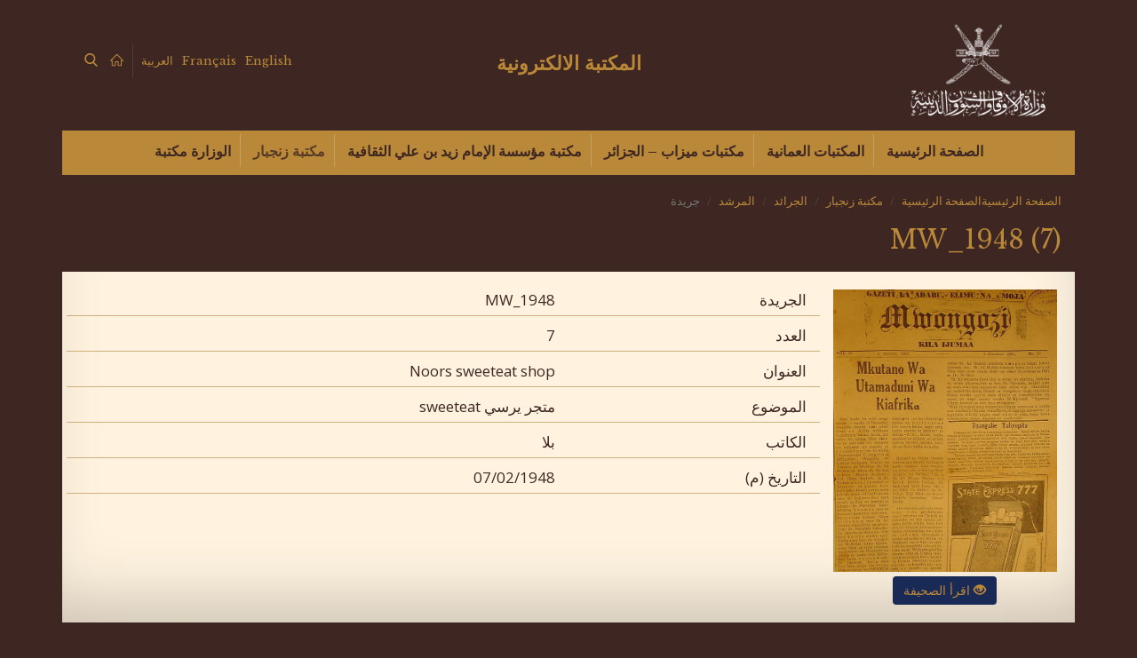

--- FILE ---
content_type: text/html; charset=UTF-8
request_url: https://elibrary.mara.gov.om/mktbtt-znjbar/aljraaed/almrshd/jredtt/?id=5708
body_size: 23261
content:
<!DOCTYPE html>
<html dir="rtl" lang="ar" class="no-js">
<head>
	<meta charset="UTF-8">
	<meta name="viewport" content="width=device-width, initial-scale=1, maximum-scale=1, user-scalable=0">
	<link rel="profile" href="http://gmpg.org/xfn/11">
	<link rel="pingback" href="https://elibrary.mara.gov.om/xmlrpc.php">
	<script>(function(html){html.className = html.className.replace(/\bno-js\b/,'js')})(document.documentElement);</script>
<title>جريدة &#8211; Electronic Library</title>
<link rel="alternate" hreflang="en" href="https://elibrary.mara.gov.om/en/zanzibar-library/newspapers/al-mwongozi/newspaper/" />
<link rel="alternate" hreflang="fr" href="https://elibrary.mara.gov.om/fr/fonds-zanzibar/journaux/al-mwongozi/journal/" />
<link rel="alternate" hreflang="ar" href="https://elibrary.mara.gov.om/mktbtt-znjbar/aljraaed/almrshd/jredtt/" />
<link rel='dns-prefetch' href='//fonts.googleapis.com' />
<link rel='dns-prefetch' href='//maxcdn.bootstrapcdn.com' />
<link rel='dns-prefetch' href='//s.w.org' />
<link rel='stylesheet' id='bootstrap-style-css'  href='https://elibrary.mara.gov.om/wp-content/themes/elibrary/assets/vendor/bootstrap/css/bootstrap.min.css' type='text/css' media='all' />
<link rel='stylesheet' id='animate-style-css'  href='https://elibrary.mara.gov.om/wp-content/themes/elibrary/assets/css/animate.css' type='text/css' media='all' />
<link rel='stylesheet' id='lib-structure-menu-top-stylesheet-css'  href='https://elibrary.mara.gov.om/wp-content/themes/elibrary/lib/structure/menu/top/menu.css' type='text/css' media='all' />
<link rel='stylesheet' id='child-style-css'  href='https://elibrary.mara.gov.om/wp-content/themes/elibrary/style.css' type='text/css' media='all' />
<link rel='stylesheet' id='google-font-css-css'  href='//fonts.googleapis.com/css?family=Libre+Baskerville%3A400%2C400i%2C700%7COpen+Sans%3A400%2C400i%2C700%2C700i' type='text/css' media='all' />
<link rel='stylesheet' id='font-awesom-css-css'  href='//maxcdn.bootstrapcdn.com/font-awesome/4.7.0/css/font-awesome.min.css' type='text/css' media='all' />
<link rel='https://api.w.org/' href='https://elibrary.mara.gov.om/wp-json/' />
<link rel="stylesheet" href="https://elibrary.mara.gov.om/wp-content/themes/elibrary/rtl.css" type="text/css" media="screen" /><link rel="canonical" href="https://elibrary.mara.gov.om/mktbtt-znjbar/aljraaed/almrshd/jredtt/" />
<link rel="alternate" type="application/json+oembed" href="https://elibrary.mara.gov.om/wp-json/oembed/1.0/embed?url=https%3A%2F%2Felibrary.mara.gov.om%2Fmktbtt-znjbar%2Faljraaed%2Falmrshd%2Fjredtt%2F" />
<link rel="alternate" type="text/xml+oembed" href="https://elibrary.mara.gov.om/wp-json/oembed/1.0/embed?url=https%3A%2F%2Felibrary.mara.gov.om%2Fmktbtt-znjbar%2Faljraaed%2Falmrshd%2Fjredtt%2F&#038;format=xml" />
<meta name="generator" content="WPML ver:3.9.0 stt:5,1,4;" />
	<!-- Global site tag (gtag.js) - Google Analytics -->
	<script async src="https://www.googletagmanager.com/gtag/js?id=UA-100570918-4"></script>
	<script>
	window.dataLayer = window.dataLayer || [];
	function gtag(){dataLayer.push(arguments);}
	gtag('js', new Date());

	gtag('config', 'UA-100570918-4');
	</script>
</head>

<body class="rtl page-template page-template-tpl-newspaper page-template-tpl-newspaper-php page page-id-1040 page-child parent-pageid-342">
<div class="main-wrapper container">
	<header> 
		<div class="container-fluid header-wrapper">
			<div class="row">
				<div class="mara-logo-wrapper col-md-3">
					<a class="mara-logo" href="https://elibrary.mara.gov.om/" rel="home"><img src="https://elibrary.mara.gov.om/wp-content/uploads/2018/01/Logo.png" alt="" /></a>
				</div><!--/.mara-logo-wrapper-->
				<div class="slogan-wrapper col-md-6 text-center">
					<h1 class="elibrary-logo"><a href="https://elibrary.mara.gov.om/" rel="home">المكتبة الالكترونية</a></h1>
					<div class="citate"></div>
				</div><!--/.slogan-wrapper-->
				<div class="languages-wrapper  col-md-3">
					<ul class="languages"><li><a class="" href="https://elibrary.mara.gov.om/en/zanzibar-library/newspapers/al-mwongozi/newspaper/">English</a></li><li><a class="" href="https://elibrary.mara.gov.om/fr/fonds-zanzibar/journaux/al-mwongozi/journal/">Français</a></li><li><a class="active" href="https://elibrary.mara.gov.om/mktbtt-znjbar/aljraaed/almrshd/jredtt/">العربية</a></li></ul>					<div class="fast-action">
						<a href="https://elibrary.mara.gov.om/" rel="home"><img src="https://elibrary.mara.gov.om/wp-content/themes/elibrary/assets/img/home.svg" alt="Home"/></a>
						<a href="https://elibrary.mara.gov.om/mhrk-albhth/"><img src="https://elibrary.mara.gov.om/wp-content/themes/elibrary/assets/img/search.svg" alt="Search"/></a>
					</div>
				</div><!--/.languages-wrapper-->
			</div><!--/.row-->
		</div><!--/.container-fluid-->
		<div class="menu-wrap">
				<nav class="menu-wrapper" style="height:50px;overflow:hidden;visibility:hidden;">
					<nav id="main-menu" class="menu-primary-menu-arabic-container"><ul id="menu-primary-menu-arabic" class="menu rounded type2"><li id="menu-item-412" class="menu-item menu-item-type-post_type menu-item-object-page menu-item-home menu-item-412"><a href="https://elibrary.mara.gov.om/">الصفحة الرئيسية</a></li>
<li id="menu-item-416" class="menu-item menu-item-type-post_type menu-item-object-page menu-item-has-children menu-item-416"><a href="https://elibrary.mara.gov.om/almktbat-alamanett/">المكتبات العمانية</a>
<ul class="sub-menu">
	<li id="menu-item-419" class="menu-item menu-item-type-post_type menu-item-object-page menu-item-419"><a href="https://elibrary.mara.gov.om/almktbat-alamanett/mktbtt-aliemam-nwr-alden-alsalme/">مكتبة الإمام نور الدين السالمي</a></li>
	<li id="menu-item-420" class="menu-item menu-item-type-post_type menu-item-object-page menu-item-420"><a href="https://elibrary.mara.gov.om/almktbat-alamanett/mktbtt-smahtt-alshekh-ahmd-bn-hmd-alkhlele/">مكتبة سماحة الشيخ أحمد بن حمد الخليلي</a></li>
	<li id="menu-item-421" class="menu-item menu-item-type-post_type menu-item-object-page menu-item-421"><a href="https://elibrary.mara.gov.om/almktbat-alamanett/mktbtt-alshekh-nassr-bn-rashd-alkhrwsse/">مكتبة الشيخ ناصر بن راشد الخروصي</a></li>
	<li id="menu-item-418" class="menu-item menu-item-type-post_type menu-item-object-page menu-item-418"><a href="https://elibrary.mara.gov.om/almktbat-alamanett/alshekh-mhmd-bn-salm-almdhane/">الشيخ محمد بن سالم المدحاني</a></li>
	<li id="menu-item-461" class="menu-item menu-item-type-post_type menu-item-object-page menu-item-461"><a href="https://elibrary.mara.gov.om/almktbat-alamanett/mktbtt-bet-almal/">مكتبة بيت المال</a></li>
</ul>
</li>
<li id="menu-item-422" class="menu-item menu-item-type-post_type menu-item-object-page menu-item-has-children menu-item-422"><a href="https://elibrary.mara.gov.om/mktbat-mezab/">مكتبات ميزاب – الجزائر</a>
<ul class="sub-menu">
	<li id="menu-item-424" class="menu-item menu-item-type-post_type menu-item-object-page menu-item-424"><a href="https://elibrary.mara.gov.om/mktbat-mezab/khzantt-babawmwsa/">خزانة باباوموسى</a></li>
	<li id="menu-item-428" class="menu-item menu-item-type-post_type menu-item-object-page menu-item-428"><a href="https://elibrary.mara.gov.om/mktbat-mezab/alkhzaaen-althlath/">الخزائن الثلاث</a></li>
	<li id="menu-item-426" class="menu-item menu-item-type-post_type menu-item-object-page menu-item-426"><a href="https://elibrary.mara.gov.om/mktbat-mezab/khzantt-dar-altalem/">خزانة دار التعليم</a></li>
	<li id="menu-item-507" class="menu-item menu-item-type-post_type menu-item-object-page menu-item-507"><a href="https://elibrary.mara.gov.om/mktbat-mezab/mktbtt-alraae/">مكتبة الراعي</a></li>
	<li id="menu-item-425" class="menu-item menu-item-type-post_type menu-item-object-page menu-item-425"><a href="https://elibrary.mara.gov.om/mktbat-mezab/alkhzantt-alaamtt/">الخزانة العامة</a></li>
</ul>
</li>
<li id="menu-item-431" class="menu-item menu-item-type-post_type menu-item-object-page menu-item-has-children menu-item-431"><a href="https://elibrary.mara.gov.om/mktbtt-muosstt-aliemam-zed-bn-ale-althqafett/">مكتبة مؤسسة الإمام زيد بن علي الثقافية</a>
<ul class="sub-menu">
	<li id="menu-item-841" class="menu-item menu-item-type-post_type menu-item-object-page menu-item-841"><a href="https://elibrary.mara.gov.om/mktbtt-muosstt-aliemam-zed-bn-ale-althqafett/mktbtt-muosstt-aliemam-zed-bn-ale-althqafett/">مكتبة مؤسسة الإمام زيد بن علي الثقافية</a></li>
</ul>
</li>
<li id="menu-item-432" class="menu-item menu-item-type-post_type menu-item-object-page current-page-ancestor menu-item-has-children menu-item-432"><a href="https://elibrary.mara.gov.om/mktbtt-znjbar/">مكتبة زنجبار</a>
<ul class="sub-menu">
	<li id="menu-item-435" class="menu-item menu-item-type-post_type menu-item-object-page menu-item-435"><a href="https://elibrary.mara.gov.om/mktbtt-znjbar/almkhtdwtdat/">المخطوطات</a></li>
	<li id="menu-item-434" class="menu-item menu-item-type-post_type menu-item-object-page menu-item-434"><a href="https://elibrary.mara.gov.om/mktbtt-znjbar/alwthaaeq/">الوثائق</a></li>
	<li id="menu-item-462" class="menu-item menu-item-type-post_type menu-item-object-page current-page-ancestor menu-item-has-children menu-item-462"><a href="https://elibrary.mara.gov.om/mktbtt-znjbar/aljraaed/">الجرائد</a>
	<ul class="sub-menu">
		<li id="menu-item-463" class="menu-item menu-item-type-post_type menu-item-object-page menu-item-463"><a href="https://elibrary.mara.gov.om/mktbtt-znjbar/aljraaed/afreqana/">أفريقانا</a></li>
		<li id="menu-item-464" class="menu-item menu-item-type-post_type menu-item-object-page menu-item-464"><a href="https://elibrary.mara.gov.om/mktbtt-znjbar/aljraaed/alflq/">الفلق</a></li>
		<li id="menu-item-465" class="menu-item menu-item-type-post_type menu-item-object-page menu-item-465"><a href="https://elibrary.mara.gov.om/mktbtt-znjbar/aljraaed/almarftt/">المعرفة</a></li>
		<li id="menu-item-466" class="menu-item menu-item-type-post_type menu-item-object-page current-page-ancestor menu-item-466"><a href="https://elibrary.mara.gov.om/mktbtt-znjbar/aljraaed/almrshd/">المرشد</a></li>
		<li id="menu-item-467" class="menu-item menu-item-type-post_type menu-item-object-page menu-item-467"><a href="https://elibrary.mara.gov.om/mktbtt-znjbar/aljraaed/alnhdttt/">النهضة</a></li>
		<li id="menu-item-812" class="menu-item menu-item-type-post_type menu-item-object-page menu-item-812"><a href="https://elibrary.mara.gov.om/mktbtt-znjbar/aljraaed/almtdbwaat-alajnbett/">المطبوعات الأجنبية</a></li>
	</ul>
</li>
	<li id="menu-item-468" class="menu-item menu-item-type-post_type menu-item-object-page menu-item-468"><a href="https://elibrary.mara.gov.om/mktbtt-znjbar/alsswr/">الصور</a></li>
</ul>
</li>
<li id="menu-item-469" class="hidden menu-item menu-item-type-post_type menu-item-object-page menu-item-has-children menu-item-469"><a href="https://elibrary.mara.gov.om/mktbtt-almstschrq-tadewsh-lefetske/">مكتبة المستشرق تاديوش ليفيتسكي</a>
<ul class="sub-menu">
	<li id="menu-item-472" class="hidden menu-item menu-item-type-post_type menu-item-object-page menu-item-472"><a href="https://elibrary.mara.gov.om/mktbtt-almstschrq-tadewsh-lefetske/alamartt-almgharbett/">العمارة المغاربية</a></li>
	<li id="menu-item-473" class="hidden menu-item menu-item-type-post_type menu-item-object-page menu-item-473"><a href="https://elibrary.mara.gov.om/mktbtt-almstschrq-tadewsh-lefetske/almkhtdwtdat/">المخطوطات</a></li>
	<li id="menu-item-471" class="hidden menu-item menu-item-type-post_type menu-item-object-page menu-item-471"><a href="https://elibrary.mara.gov.om/mktbtt-almstschrq-tadewsh-lefetske/almtdbwaat/">المطبوعات</a></li>
	<li id="menu-item-813" class="hidden menu-item menu-item-type-post_type menu-item-object-page menu-item-813"><a href="https://elibrary.mara.gov.om/mktbtt-almstschrq-tadewsh-lefetske/altjmaat-alajnbett/">التجمعات الأجنبية</a></li>
	<li id="menu-item-814" class="hidden menu-item menu-item-type-post_type menu-item-object-page menu-item-814"><a href="https://elibrary.mara.gov.om/mktbtt-almstschrq-tadewsh-lefetske/almtdbwaat-alajnbett/">المطبوعات الأجنبية</a></li>
</ul>
</li>
<li id="menu-item-1841" class="menu-item menu-item-type-post_type menu-item-object-page menu-item-has-children menu-item-1841"><a href="https://elibrary.mara.gov.om/alwzartt-mktbtt/">الوزارة مكتبة</a>
<ul class="sub-menu">
	<li id="menu-item-2190" class="menu-item menu-item-type-post_type menu-item-object-page menu-item-2190"><a href="https://elibrary.mara.gov.om/alwzartt-mktbtt/almnshwrat/arshef-alwzartt/">أرشيف الوزارة</a></li>
	<li id="menu-item-2191" class="menu-item menu-item-type-post_type menu-item-object-page menu-item-2191"><a href="https://elibrary.mara.gov.om/alwzartt-mktbtt/almnshwrat/qdtia/">قضايا</a></li>
	<li id="menu-item-2193" class="menu-item menu-item-type-post_type menu-item-object-page menu-item-2193"><a href="https://elibrary.mara.gov.om/alwzartt-mktbtt/almnshwrat/altsamh-aldene-ruoett/">التسامح الديني – رؤية</a></li>
	<li id="menu-item-2197" class="menu-item menu-item-type-post_type menu-item-object-page menu-item-2197"><a href="https://elibrary.mara.gov.om/alwzartt-mktbtt/almnshwrat/aliebadtett/">الإباضية</a></li>
	<li id="menu-item-2194" class="menu-item menu-item-type-post_type menu-item-object-page menu-item-2194"><a href="https://elibrary.mara.gov.om/alwzartt-mktbtt/almnshwrat/shbab-altfahm/">شباب التفاهم</a></li>
	<li id="menu-item-2195" class="menu-item menu-item-type-post_type menu-item-object-page menu-item-2195"><a href="https://elibrary.mara.gov.om/alwzartt-mktbtt/almnshwrat/mrajaat-ktb/">مراجعات كتب</a></li>
	<li id="menu-item-2207" class="menu-item menu-item-type-post_type menu-item-object-page menu-item-2207"><a href="https://elibrary.mara.gov.om/alwzartt-mktbtt/almnshwrat/alfnwn-alieslamett/">الفنون الإسلامية</a></li>
</ul>
</li>
</ul></nav><div class="hamburger" id="mobile-menu">
  <span class="line"></span>
  <span class="line"></span>
  <span class="line"></span>
</div>
				</nav><!--/.menu-wrapper-->
		</div><!--/.menu-wrap-->

	</header>
	<section class="main">
	<div class="breadcrumb" xmlns:v="http://rdf.data-vocabulary.org/#"><a href="https://elibrary.mara.gov.om/" rel="v:url" property="v:title" class="home">الصفحة الرئيسيةالصفحة الرئيسية</a> <span class="sep"> / </span> <span typeof="v:Breadcrumb"><a rel="v:url" property="v:title" href="https://elibrary.mara.gov.om/mktbtt-znjbar/">مكتبة زنجبار</a></span> <span class="sep"> / </span> <span typeof="v:Breadcrumb"><a rel="v:url" property="v:title" href="https://elibrary.mara.gov.om/mktbtt-znjbar/aljraaed/">الجرائد</a></span> <span class="sep"> / </span> <span typeof="v:Breadcrumb"><a rel="v:url" property="v:title" href="https://elibrary.mara.gov.om/mktbtt-znjbar/aljraaed/almrshd/">المرشد</a></span> <span class="sep"> / </span> <span class="current">جريدة</span></div><!-- .breadcrumb -->	<div class="tab-nav">
			</div>
    	<article itemscope itemtype="http://schema.org/Article" class="post style1 post-1040 page type-page status-publish hentry" id="post-1040" role="article">
        <header class="post-title entry-header">
            <h1 itemprop="headline" class="g-title">MW_1948 (7)</h1>
        </header>
        <div class="gr-2 shadow-bottom post-content">
	
			<div class="frow">
				<div class="fcol-md-3 text-center">
				<div class="image-frame">
                    					<img src="https://elibrary.mara.gov.om/wp-content/uploads/2018/04/mwongozi.jpg" class="img-responsive" alt="Book"/>
				</div> 
				<div class="image-label"></div>
                				<button id="show_book" class="btn btn-primary"><i class="glyphicon glyphicon-eye-open"></i> اقرأ الصحيفة</button>
                				</div>
				<div class="fcol-md-9">
					                                                                    <div class="frow fline">
                            <div class="fcol-md-4">
                            الجريدة                            </div>
                            <div class="fcol-md-8">
                            MW_1948                            </div>
                        </div>
                                                                                            <div class="frow fline">
                            <div class="fcol-md-4">
                            العدد                            </div>
                            <div class="fcol-md-8">
                            7                            </div>
                        </div>
                                                                                            <div class="frow fline">
                            <div class="fcol-md-4">
                            العنوان                            </div>
                            <div class="fcol-md-8">
                            Noors sweeteat shop                            </div>
                        </div>
                                                                                            <div class="frow fline">
                            <div class="fcol-md-4">
                            الموضوع                            </div>
                            <div class="fcol-md-8">
                            متجر يرسي sweeteat                            </div>
                        </div>
                                                                                            <div class="frow fline">
                            <div class="fcol-md-4">
                            الكاتب                            </div>
                            <div class="fcol-md-8">
                            بلا                            </div>
                        </div>
                                                                                                                                        <div class="frow fline">
                            <div class="fcol-md-4">
                            التاريخ (م)                            </div>
                            <div class="fcol-md-8">
                            07/02/1948                            </div>
                        </div>
                                                                                                                                    				</div>
			</div>
        </div>
	</article>
	
	string(73) "libraries/04-zanzibar-library/03-newspapers/AL-MWONGOZI/MW_1948/01/01.jpg"
string(73) "libraries/04-zanzibar-library/03-newspapers/AL-MWONGOZI/MW_1948/01/02.jpg"
string(73) "libraries/04-zanzibar-library/03-newspapers/AL-MWONGOZI/MW_1948/01/03.jpg"
	<div class='book_container'>
		<div id="book">
			<div class="cover"></div>
							<div data-double="true" data-image="https://elibrary.mara.gov.om/libraries/04-zanzibar-library/03-newspapers/AL-MWONGOZI/MW_1948/01/01.jpg"></div>
							<div data-double="true" data-image="https://elibrary.mara.gov.om/libraries/04-zanzibar-library/03-newspapers/AL-MWONGOZI/MW_1948/01/02.jpg"></div>
							<div data-double="true" data-image="https://elibrary.mara.gov.om/libraries/04-zanzibar-library/03-newspapers/AL-MWONGOZI/MW_1948/01/03.jpg"></div>
						<div class="cover"></div>
		</div>
	</div>
		</section>
    <footer>
      <div class="footer-nav">
        <div class="container">
        <nav class="footer-menu"><ul id="menu-footer-menu-arabic" class="menu"><li id="menu-item-489" class="menu-item menu-item-type-post_type menu-item-object-page menu-item-489"><a href="https://elibrary.mara.gov.om/almalwmat-alqanwnett/">المعلومات القانونية</a></li>
<li id="menu-item-491" class="menu-item menu-item-type-post_type menu-item-object-page menu-item-491"><a href="https://elibrary.mara.gov.om/khartdtt-almwqa/">خارطة الموقع</a></li>
<li id="menu-item-493" class="menu-item menu-item-type-post_type menu-item-object-page menu-item-493"><a href="https://elibrary.mara.gov.om/atssl-bna/">اتصل بنا</a></li>
</ul></nav>        </div>
      </div>
      <div class="copyright-wrapper">
        &copy;2018 MARA
      </div>
    </footer>
</div><!--/.main-wrapper -->
<script type='text/javascript' src='https://elibrary.mara.gov.om/wp-includes/js/wp-embed.min.js' defer='defer'></script>
<script type='text/javascript' src='https://elibrary.mara.gov.om/wp-includes/js/jquery/jquery.js'></script>
<script type='text/javascript' src='https://elibrary.mara.gov.om/wp-includes/js/jquery/jquery-migrate.min.js' defer='defer'></script>
<link rel='stylesheet' id='wow-book-css-css'  href='https://elibrary.mara.gov.om/wp-content/themes/elibrary/assets/vendor/wow_book/wow_book.css' type='text/css' media='all' />
<link rel='stylesheet' id='lib-structure-menu-footer-stylesheet-css'  href='https://elibrary.mara.gov.om/wp-content/themes/elibrary/lib/structure/menu/footer/menu.css' type='text/css' media='all' />
<script type='text/javascript' src='https://elibrary.mara.gov.om/wp-content/themes/elibrary/assets/vendor/bootstrap/js/bootstrap.min.js' defer='defer'></script>
<script type='text/javascript' src='https://elibrary.mara.gov.om/wp-content/themes/elibrary/lib/structure/menu/top/menu.js' defer='defer'></script>
<script type='text/javascript'>
/* <![CDATA[ */
var pi_vars = {"THEME_VERSION":"1.0","AJAX_URL":"https:\/\/elibrary.mara.gov.om\/wp-admin\/admin-ajax.php","GOOGLE_MAP_API":"AIzaSyCt7M-baHuwRpFU7oElgfeM12sNlaV2-D4","CHILD_URL":"https:\/\/elibrary.mara.gov.om\/wp-content\/themes\/elibrary","PARENT_URL":"https:\/\/elibrary.mara.gov.om\/wp-content\/themes\/elibrary","VENDOR_URL":"https:\/\/elibrary.mara.gov.om\/wp-content\/themes\/elibrary\/assets\/vendor","animationInviewSelectors":[".wow"],"animationOffset":"100","RTL":"1","LANGUAGE":"ar","NONCE":"464393c4e9"};
/* ]]> */
</script>
<script type='text/javascript' src='https://elibrary.mara.gov.om/wp-content/themes/elibrary/assets/js/functions.js' defer='defer'></script>
<script type='text/javascript' src='https://elibrary.mara.gov.om/wp-content/themes/elibrary/assets/vendor/wow_book/js/helper.js' defer='defer'></script>
<script type='text/javascript'>
/* <![CDATA[ */
var wb = {"ASSETS_VENDOR_URL":"https:\/\/elibrary.mara.gov.om\/wp-content\/themes\/elibrary\/assets\/vendor"};
/* ]]> */
</script>
<script type='text/javascript' src='https://elibrary.mara.gov.om/wp-content/themes/elibrary/assets/vendor/wow_book/wow_book.min.js' defer='defer'></script>
<script type='text/javascript' src='https://elibrary.mara.gov.om/wp-content/themes/elibrary/assets/vendor/wow_book/book.js' defer='defer'></script>
</body>
</html>
